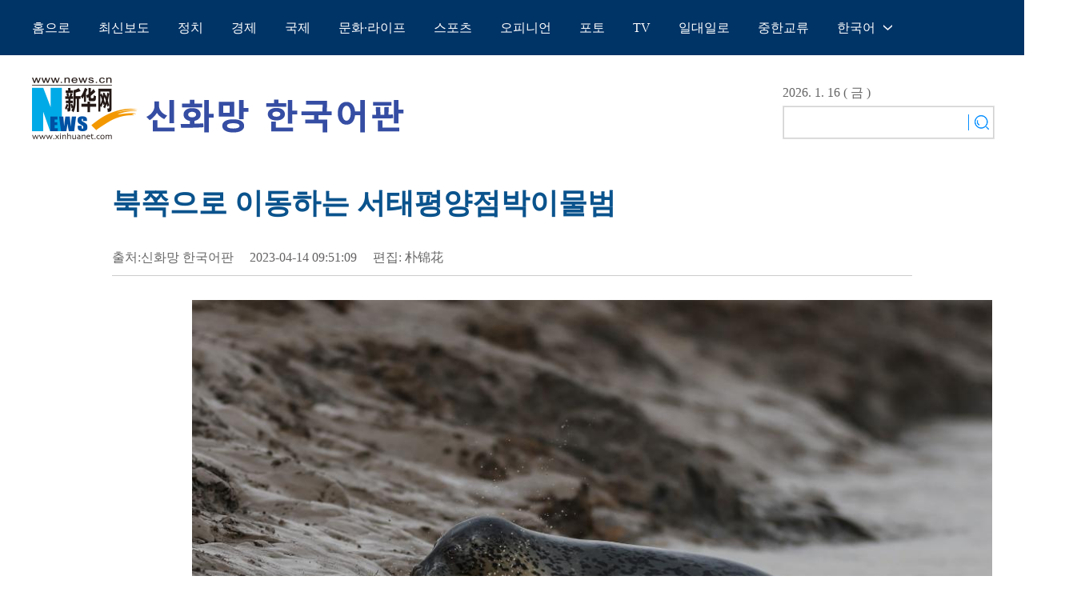

--- FILE ---
content_type: text/html; charset=utf-8
request_url: https://kr.xinhuanet.com/20230414/340fe209fa1142ce86be4a8d9d2b2e57/c.html
body_size: 4301
content:
<!DOCTYPE html><html lang="en"><head><meta name="templateId" content="37818bbaf88543f99076c91fef522e81"> <meta charset="utf-8"> <meta name="source" content="新华社"> <meta http-equiv="X-UA-Compatible" content="IE=edge"> <meta content="width=device-width, initial-scale=1.0, minimum-scale=1.0, maximum-scale=1.0,user-scalable=no" name="viewport"> <meta name="renderer" content="webkit"> <meta content="telephone=no" name="format-detection"> <meta content="email=no" name="format-detection"> <meta name="msapplication-tap-highlight" content="no"> <div data="datasource:20230414340fe209fa1142ce86be4a8d9d2b2e57" datatype="content"><meta name="keywords" content="환경,서태평양점박이물범,진판시"></div> <div><meta name="description" content="북쪽으로 이동하는 서태평양점박이물범-"></div> <div><meta property="og:url"></div> <div><meta property="og:title" content="북쪽으로 이동하는 서태평양점박이물범"></div> <div><meta property="og:description" content=""></div> <title>
            북쪽으로 이동하는 서태평양점박이물범-Xinhua
        </title> <meta content="article" property="og:type"> <link rel="stylesheet" href="https://imgs.news.cn/global/public/css/reset_nofont.css"> <link rel="stylesheet" href="https://imgs.news.cn/global/lib/swiper/swiper3.4.2/swiper.min.css"> <link rel="stylesheet" href="https://kr.news.cn/detail2022/css/xl_kr.css"> <link rel="stylesheet" href="https://imgs.news.cn/detail/css/cb_videoPlayer.css"> <script src="https://imgs.news.cn/global/lib/jq/jquery1.12.4/jquery1.12.4.min.js"></script> <script src="https://res.wx.qq.com/open/js/jweixin-1.6.0.js"></script> <script src="https://lib.news.cn/common/shareHttps.js"></script> <style>
        .con_bottom {
            width: 1200px;
            margin: 0 auto;
            margin-top: 40px;
        }

        .picNews {
            margin-bottom: 20px;
            background: #eef7ff;
            height: 200px;
            overflow: hidden;
            width: 224px;
            float: left;
            margin-right: 15px
        }

        .picNews .picImg a {
            display: block;
            line-height: 0
        }

        .picNews .picImg img {
            width: 224px;
            height: 120px;
        }

        .picNews .picTit {
            color: #333;
            height: auto;
            line-height: 24px;
            overflow: hidden;
            z-index: 11;
            font-size: 16px;
            padding: 5px 10px;
            height: 45px;
            overflow: hidden;
        }

        .picNews .picTit a {
            color: #333;
        }

        @media screen and (max-width: 1400px) {
            .nav_time {
                display: none;
            }

            .sreach {
                display: none;
            }

            .conRight {
                display: none;
            }

            .nav_box {
                width: 1000px;
            }

            .conBox {
                width: 1000px;
            }

            .ys01 {
                width: 1000px;
            }

            .content {
                width: 1000px;
            }

            .conLeft {
                width: 1000px;
            }

            .content p {
                width: 1000px;
            }

            .foot .foot-cont .part-copyright {
                width: 1000px;
            }

            .con_logo {
                width: 1000px;
            }
        }

        @media screen and (max-width: 767px) {
            .nav_time {
                display: none;
            }

            .sreach {
                display: none;
            }

            .conRight {
                display: none;
            }

            .nav_box {
                width: 100%;
            }

            .conBox {
                width: 96%;
                margin: 0 auto;
            }

            .ys01 {
                width: 100%;
            }

            .content {
                width: 100%;
            }

            .conLeft {
                width: 100%;
            }

            .content p {
                width: 100%;
            }

            .foot .foot-cont .part-copyright {
                width: 100%;
            }

            .con_logo {
                width: 100%;
            }
        }
    </style><meta name="pagetype" content="1"><meta name="filetype" content="0"><meta name="publishedtype" content="1"><meta name="author" content=""><meta name="catalogs" content="01002007135"><meta name="subject" content=""><meta name="contentid" content="20230414340fe209fa1142ce86be4a8d9d2b2e57"><meta name="publishdate" content="2023-04-14"><meta name="source" content="ycsys"><script src="//imgs.news.cn/webdig/xinhua_webdig.js" language="javascript" type="text/javascript" async></script></head> <body><div class="domPc"><script src="https://kr.news.cn/index2022/js/top_kr.js"></script></div> <div class="domMob"><script src="https://kr.news.cn/index2022/js/top_m_kr.js"></script></div> <div class="conBox"><div class="conTop" data="datasource:20230414340fe209fa1142ce86be4a8d9d2b2e57" datatype="content"><h1>북쪽으로 이동하는 서태평양점박이물범</h1> <div class="infoBox clearfix"><div class="info"><p class="source">출처:신화망 한국어판</p> <p class="time">2023-04-14 09:51:09</p> <p class="editor">편집: 朴锦花</p></div> <div id="partShare" class="share bshare-custom icon-medium"></div></div></div> <div class="conLeft"><div id="detail" class="content" data="datasource:20230414340fe209fa1142ce86be4a8d9d2b2e57" datatype="content"><div id="detailContent"><p><img style="display: block; margin-left: auto; margin-right: auto;" src="20230414340fe209fa1142ce86be4a8d9d2b2e57_202304146a0dc51426ce4bfd822689d1d8f17e28.jpg" data-material-id="2023041404196245" data-name="202304146a0dc51426ce4bfd822689d1d8f17e28.jpg"></p>
<p>[신화망 판진 4월14일] 13일 랴오닝(遼寧)성 판진(盤錦)시 싼다오거우(三道溝) 해역에서 활동하고 있는 서태평양점박이물범.</p>
<p>연일 기온이 상승하면서 판진시 싼다오거우 해역에서 서식하는 서태평양점박이물범이 하나둘 북쪽으로 이동하고 있다. 판진시가 최근 수년간 습지 보호 및 어망 관리에 힘쓴 덕분에 현지에서 발견되는 점박이물범 개체수가 점점 늘고 있다. 2023.4.13</p>
<p><img style="display: block; margin-left: auto; margin-right: auto;" src="20230414340fe209fa1142ce86be4a8d9d2b2e57_2023041452063899df854341a3e88805f35a1ecd.jpg" data-material-id="2023041400882507" data-name="2023041452063899df854341a3e88805f35a1ecd.jpg"></p>
<p>연일 기온이 상승하면서 랴오닝(遼寧)성 판진(盤錦)시 싼다오거우(三道溝) 해역에서 서식하는 서태평양점박이물범이 하나둘 북쪽으로 이동하고 있다. 판진시가 최근 수년간 습지 보호 및 어망 관리에 힘쓴 덕분에 현지에서 발견되는 점박이물범 개체수가 점점 늘고 있다.</p>
<p>13일 판진시 싼다오거우 해역의 모래 위에서 휴식을 취하고 있는 서태평양점박이물범. 2023.4.13</p>
<p>원문 출처:신화통신 한국어 뉴스 서비스&nbsp;</p></div></div></div> <div class="clearfix"></div> <div class="jiuwrong domPC"><div class="jc-img"><img src="https://kr.news.cn/index2022/images/jc-logo.png" width="116" height="25"></div> <div class="jwron-text"><div class="jc-close"><img src="https://kr.news.cn/index2022/images/jc-close.png" width="10" height="10"></div> <div class="jc-txt"><p>기사 오류를 발견시 하기 연락처로 의견을 보내주시면 감사하겠습니다.</p> <p>전화：0086-10-8805-0795</p> <p>이메일：<a href="mailto:xinhuakorea@126.com">xinhuakorea@126.com</a></p></div></div></div> <div class="con_bottom domPc"><div class="lmt"><a href="/photos/index.htm" target="_blank"><img src="https://kr.news.cn/index2022/images/title_kr09.png"></a></div> <div class="picNews" data="datasource:3fa57751b3b84e759faa4b8990361283" datatype="ds" datalength="10" preview="ds_"><div class="picImg"><a href="../6f0f9aaca14b4211923fe297ffcbd64e/c.html" target="_blank"><img src="../6f0f9aaca14b4211923fe297ffcbd64e/202304146f0f9aaca14b4211923fe297ffcbd64e_20230414c4e9f3eeb90e431d987710d96e925290.jpg"></a></div> <div class="picTit"><a href="../6f0f9aaca14b4211923fe297ffcbd64e/c.html" target="_blank">中국제소비재박람회에 전시된 '스마트 인공팔'</a></div></div><div class="picNews"><div class="picImg"><a href="c.html" target="_blank"><img src="20230414340fe209fa1142ce86be4a8d9d2b2e57_20230414c962df028f5e4217b193ac38b9ee45b7.jpg"></a></div> <div class="picTit"><a href="c.html" target="_blank">북쪽으로 이동하는 서태평양점박이물범</a></div></div><div class="picNews"><div class="picImg"><a href="../6105635fecc94ec082e71886572619b7/c.html" target="_blank"><img src="../6105635fecc94ec082e71886572619b7/202304146105635fecc94ec082e71886572619b7_20230414caeeac4f4509470f806e1027aa3bf839.jpg"></a></div> <div class="picTit"><a href="../6105635fecc94ec082e71886572619b7/c.html" target="_blank">팽이버섯 생장 상황 살피는 업체 직원</a></div></div><div class="picNews"><div class="picImg"><a href="../fa956781a18a46daa9cbdff528fd9589/c.html" target="_blank"><img src="../fa956781a18a46daa9cbdff528fd9589/20230414fa956781a18a46daa9cbdff528fd9589_2023041433baa0d8027e41c29eb1f12ea549bf70.jpg"></a></div> <div class="picTit"><a href="../fa956781a18a46daa9cbdff528fd9589/c.html" target="_blank">中 우하이, 태양광 패널 둘러보는 직원</a></div></div><div class="picNews"><div class="picImg"><a href="../5068d8500e1e42518e32f72de653723b/c.html" target="_blank"><img src="../5068d8500e1e42518e32f72de653723b/202304145068d8500e1e42518e32f72de653723b_2023041460fce46512d3493593b6510f8f232e7e.jpg"></a></div> <div class="picTit"><a href="../5068d8500e1e42518e32f72de653723b/c.html" target="_blank">쿤밍-비엔티안 국제여객 열차, 13일 첫 운행 개시</a></div></div><div class="picNews"><div class="picImg"><a href="../5056b55ab8be43be8c430e7b75de9302/c.html" target="_blank"><img src="../5056b55ab8be43be8c430e7b75de9302/202304145056b55ab8be43be8c430e7b75de9302_202304147f8c392af7a54866a5fd2612432e20fb.jpg"></a></div> <div class="picTit"><a href="../5056b55ab8be43be8c430e7b75de9302/c.html" target="_blank">中 여러 도시, 다자녀 출산 장려에 팔 걷어</a></div></div><div class="picNews"><div class="picImg"><a href="../dbf78559b01d4e52bb773cefa1aa3577/c.html" target="_blank"><img src="../dbf78559b01d4e52bb773cefa1aa3577/20230414dbf78559b01d4e52bb773cefa1aa3577_20230414e233e1d5c3804b568258d1f5117775c0.jpg"></a></div> <div class="picTit"><a href="../dbf78559b01d4e52bb773cefa1aa3577/c.html" target="_blank">학교에서 배우는 전통북놀이</a></div></div><div class="picNews"><div class="picImg"><a href="../9e1816bd3716433babe7555a2dd9f84b/c.html" target="_blank"><img src="../9e1816bd3716433babe7555a2dd9f84b/202304149e1816bd3716433babe7555a2dd9f84b_20230414eb40179725ed46d688cece067443f06c.jpg"></a></div> <div class="picTit"><a href="../9e1816bd3716433babe7555a2dd9f84b/c.html" target="_blank">中 스자좡, QR 코드 하나로 매장 정보 한눈에 스캔 OK!</a></div></div><div class="picNews"><div class="picImg"><a href="../6a225cd437924d0a88a16a7fcc735c80/c.html" target="_blank"><img src="../6a225cd437924d0a88a16a7fcc735c80/202304146a225cd437924d0a88a16a7fcc735c80_202304144527dea6d67f4749897551fe8789d5e7.jpg"></a></div> <div class="picTit"><a href="../6a225cd437924d0a88a16a7fcc735c80/c.html" target="_blank">中 하이난 자유무역항 건설 지난 5년 톺아보기</a></div></div><div class="picNews"><div class="picImg"><a href="../../20230413/c96f1cc811084902ae553b387dabdbf9/c.html" target="_blank"><img src="../../20230413/c96f1cc811084902ae553b387dabdbf9/20230413c96f1cc811084902ae553b387dabdbf9_202304131ffb4771262149b6a8fb8322567c25c6.jpg"></a></div> <div class="picTit"><a href="../../20230413/c96f1cc811084902ae553b387dabdbf9/c.html" target="_blank">'제3회 중국국제소비재박람회' 참가한 한국 기업 부스</a></div></div></div></div> <div class="clearfix"></div> <div id="backTopBtn" class="backtotop"></div> <script src="https://kr.news.cn/index2022/js/footer_kr.js"></script> <div data="datasource:20230414340fe209fa1142ce86be4a8d9d2b2e57" datatype="content"><div id="wxpic" style="display:none;"><img src=""></div> <div id="wxtitle" style="display:none;">
                북쪽으로 이동하는 서태평양점박이물범
            </div></div> <script>
        //微信分享图功能
        var wxfxPic = $.trim($("#wxpic").find("img").attr("src"));
        var wxfxTit = $.trim($("#wxtitle").html());
        var detaiWxPic = $("#wxsharepic").attr("src");
        if (wxfxPic == "") {
            wxfxPic = 'https://lib.news.cn/common/sharelogo.jpg';
        } else {
            wxfxPic = window.location.href.replace("c.html", wxfxPic)
        }
        // console.log("wxfxPic",wxfxPic);

        wxConfig({
            title: wxfxTit,
            desc: '',
            link: window.location.href,
            imgUrl: wxfxPic
        });
    </script> <script src="https://kr.news.cn/detail2022/js/detail_kr.js"></script> <script src="https://imgs.news.cn/2021detail/js/cb-video.js"></script> <script src="https://imgs.news.cn/detail/js/pager.js"></script> <script>
        $(document).ready(function () {

            $(".jc-img").click(function () {
                $(".jwron-text").show();
            });
            $(".jc-close").click(function () {
                $(".jwron-text").hide();
            })

            var isMobile = (/iPad|iPhone|Android|Windows Phone|Nokia/).test(navigator.userAgent);	  //当前访问设备为移动端
            var isLow750 = document.querySelector("body").clientWidth <= 750;//判断是否屏幕尺寸小于750，针对pc，小于750展示手机版页面
            if (isMobile || isLow750) {
                $(".col_right2 .pageVideo").attr("src", "").html("")
            } else {
                $(".domMobile .pageVideo").attr("src", "").html("")
            }
        })
    </script> <script>
        parsePagingFun({
            preText: '이전',
            nextText: '다음',
            id: 'detailContent',
            num: 8
        })
    </script></body></html>

--- FILE ---
content_type: text/css
request_url: https://kr.news.cn/detail2022/css/xl_kr.css
body_size: 3496
content:
@charset "utf-8";

/* CSS Document */
body {
    font-family: gulim !important;
}

.domPC {
    display: block;
}

.domMobile {
    display: none;
}

.domMob {
    display: none;
}

.domPc {
    display: block;
}

.fl {
    float: left;
}

.fr {
    float: right;
}

.hide {
    display: none;
}

.dask {
    position: relative;
}

.dask .picleft {
    position: absolute;
    left: -85px;
    top: 40%;
    width: 85px;
    height: 85px;
    background: url(https://imgs.news.cn/xilan/img0618/picArrow.png) -85px 0 no-repeat;
    display: none !important;
}

.dask .picright {
    position: absolute;
    right: -85px;
    top: 40%;
    width: 85px;
    height: 85px;
    background: url(https://imgs.news.cn/xilan/img0618/picArrow.png) 0 0 no-repeat;
    display: none !important;
}

.nav {
    width: 100%;
    height: 55px;
    background: #3d77cd;
    position: fixed;
    top: 0;
    z-index: 60;
}

.nav_box {
    width: 1400px;
    margin: 0 auto;
    position: relative;
    /* overflow: hidden; */
}

#nav {
    /* width: 1200px; */
    height: 55px;
    float: left;
}

#nav .on {
    background: #1755b0;
}

#nav .red {
    color: #ff4040;
}

#nav li {
    float: left;
    display: block;
    background: none;
    position: relative;
    z-index: 20;
    /* margin-right: 16px; */
}

#nav li.bor {
    position: relative;
    /* padding: 0 10px; */
}

#nav li span.jt {
    width: 11px;
    height: 7px;
    float: right;
    margin-top: 26px;
    margin-left: 5px;
}

#nav li a {
    display: block;
    padding: 0;
    line-height: 55px;
    text-decoration: none;
    color: #fff;
    zoom: 1;
    padding: 0px 12px 0 12px;
    font-size: 16px;
}

#nav li a:hover,
#nav li a.hov {
    background-color: #1755b0;
    color: #fff;
}

#nav ul {
    position: absolute;
    left: -15px;
    display: none;
    margin: 0;
    padding: 0;
    list-style: none;
}

#nav ul li {
    width: 150px;
    float: left;
    border-top: 1px solid #eee;
    text-align: left;
    background: #c4d5e8;
}

#nav ul a {
    display: block;
    /* height: 20px; */
    line-height: 20px;
    padding: 8px 5px;
    color: #666;
    font-weight: normal;
}

#nav ul a:hover {
    background: #eee;
    text-decoration: none;
    color: #000;
}

.nav_name {
    position: absolute;
    width: 100%;
    text-align: center;
    font-size: 22px;
    color: #fff;
    line-height: 55px;
}

#Date {
    font-size: 14px;
    color: #fff;
    line-height: 55px;
}

.sreach_v1 {
    width: 150px;
    height: 20px;
    border: 1px solid #d3d3d3;
    border-right: none;
}

.username {
    width: 150px;
    height: 20px;
    border: none;
    outline: none;
    padding-left: 5px;
    /* border: 0; */
}

input::-webkit-input-placeholder {
    color: #ccc;
}

input::-moz-input-placeholder {
    color: #ccc;
}

input::-ms-input-placeholder {
    color: #ccc;
}

.sreach_v2 {
    width: 30px;
    height: 20px;
    border: 1px solid #d3d3d3;
    border-left: none;
    padding: 5px 5px 0px 0px;
}

.slect_box {
    float: right;

}

.slect {
    border: none;
    outline: none;
    width: 80px;
    font-weight: bold;
    cursor: pointer;
}

.sreach {
    margin-top: 14px;
    float: right;
    position: relative;
    margin-right: 20px;
    border: none !important
}

.nav_time {
    float: right;

}

.conBox {
    width: 1200px;
    margin: 0 auto;

}

.conTop {
    margin-bottom: 30px;
}

.conTop h1 {
    margin: 30px 0;
    font-size: 36px;
    text-align: left;
    line-height: 50px;
    font-family: Gulim;
}

.conTop h1 {
    color: #0a538d;
}

.infoBox {
    border-bottom: 1px solid #ccc;

    padding-bottom: 10px;
}

.info {
    line-height: 1.6em;
}

.info .source {
    font-size: 16px;
    float: left;
    color: #666
}

.info .editor {
    font-size: 16px;
    float: left;
    margin-left: 20px;
    color: #666
}

.info .time {
    font-size: 16px;
    color: #656363;
    float: left;
    margin-left: 20px;
    margin-top: 0px
}

.share {
    float: right;
}

.bshare-weixin {
    position: relative;
}

.bshare-weixin:hover .fxd-wx-ewm {
    display: block;
}

.fxd-wx-ewm {
    display: none;
    position: absolute;
    left: -70px;
    top: 37px;
    z-index: 10;
}

.fxd-wx-ewm img {
    width: 150px;
    height: 150px;
}

.share .bshare-facebook {
    display: inline-block;
    width: 32px !important;
    height: 32px !important;
    padding: 0 !important;
    background: url("https://english.news.cn/2021newxl/images/20210928_shareFB_v1.png") 0 0 no-repeat !important;
}

.share .bshare-twitter {
    display: inline-block;
    width: 32px !important;
    height: 32px !important;
    padding: 0 !important;
    background: url("https://english.news.cn/2021newxl/images/20210928_shareTW_v1.png") 0 0 no-repeat !important;
}

.share .bshare-weixin {
    display: inline-block;
    width: 32px !important;
    height: 32px !important;
    padding: 0 !important;
    background: url("https://english.news.cn/2021newxl/images/20210928_shareWC_v1.png") 0 0 no-repeat !important;
}

.share .bshare-sinaminiblog {
    display: inline-block;
    width: 32px !important;
    height: 32px !important;
    padding: 0 !important;
    background: url("https://english.news.cn/2021newxl/images/20210928_shareWB_v1.png") 0 0 no-repeat !important;
}

.conLeft {
    width: 1200px;
    float: left;
}

.conRight {
    width: 350px;
    float: right;
}

.content {

    padding-bottom: 20px;
}

/* .content > div {
    font-size: 22px;
    line-height: 32px;
    padding: 0 0 30px 0;
} */

.content p {

    line-height: 34px;
    color: #404040;
    padding: 0 0 20px 0;
    font-weight: normal;
    width: 1200px;
    margin: 0 auto;
    font-size: 16px;
}

.content img {
    max-width: 1000px;
    height: auto !important;
    margin: 0 auto;
    display: block;
}

.content .image img {
    margin-bottom: 15px;
}

.content .image span {
    margin-bottom: 15px;
    font-size: 18px !important;
    line-height: 34px !important;
}

.lmt {
    font-size: 18px;
    margin-bottom: 20px;
}

.lmt h3 {
    border-top: 3px solid #000;
    display: inline-block;
    padding-top: 5px;
    font-size: 18px;

}

.like {
    margin-top: 20px;
    font-size: 18px;

}

.pic2 {
    overflow: hidden;
}

.pic2 li {
    width: 480px;
    float: left;
}

.pic2 li+li {
    float: right;
}

.pic2 li img {
    width: 480px;
    height: 270px;
}

.pic2 li h3 {
    font-size: 28px;
    line-height: 32px;
    margin-top: 20px;
}

.pic1 {
    overflow: hidden;
    margin-top: 30px;
}

.pic1 li img {
    width: 1000px;
    height: 563px;
}

.pic1 li h3 {
    font-size: 32px;
    line-height: 40px;
    margin-top: 20px;
}

.pic3 {
    overflow: hidden;
    margin-top: 30px;
}

.pic3 li {
    float: left;
    width: 310px;
}

.pic3 li+li {
    margin-left: 35px;
}

.pic3 li img {
    width: 310px;
    height: 174px;
}

.rightShare {
    overflow: hidden;
}

.rightShare li {
    float: left;
}

.rightShare li+li {
    padding-left: 15px;
}

.Gloaba {
    width: 350px;
    overflow: hidden;
    margin-top: 40px;
    position: relative;
    z-index: 5;
    background: #fff;
}

.Gloaba li+li {
    margin-top: 20px;
}

.Gloaba li img {
    width: 350px;
    height: auto;
}

.Gloaba li h3 {
    font-size: 24px;
    line-height: 32px;
    margin-top: 10px;
    font-weight: normal;
}

.Trending {
    width: 350px;
    overflow: hidden;
    margin-top: 40px;
    position: relative;
    background: #fff;
    z-index: 9;
}

.Trending li {
    font-size: 24px;
    line-height: 34px;
}

.Trending li h3 {
    font-size: 24px;

}

.con_box {
    width: 1000px;
    height: auto;
    overflow: hidden;
    margin: 0 auto;
}

.ys01 {
    width: 1200px;
}

.explore_box {
    width: 100%;
    height: 450px;
    background: #3e3e3e;
    margin-top: 45px;
    margin-bottom: 25px;
    overflow: hidden;
}

.exp_tit {
    width: 180px;
    height: 24px;
    font-size: 24px;
    color: #fff;
    line-height: 24px;
    padding-top: 146px;
}

.exp_con {
    list-style: none;
    width: 900px;
    height: auto;
    margin-top: 45px;
}

.exp_con li {
    float: left;
    width: 140px;
    height: auto;
    overflow: hidden;
}

.exp_con li+li {
    margin-left: 50px;
}

.exp_con_tit1 {
    width: 81px;
    text-align: center;
    font-size: 24px;
    color: #fff;
    border: 1px solid #e5e5e5;
    padding: 5px;
    -moz-border-radius: 15px;
    -webkit-border-radius: 15px;
    border-radius: 15px;
}

.exp_con_tit2 {
    width: 100px;
    text-align: center;
    font-size: 24px;
    color: #fff;
    border: 1px solid #e5e5e5;
    padding: 5px;
    -moz-border-radius: 15px;
    -webkit-border-radius: 15px;
    border-radius: 15px;
}

.exp_con_tit3 {
    width: 70px;
    text-align: center;
    font-size: 24px;
    color: #fff;
    border: 1px solid #e5e5e5;
    padding: 5px;
    -moz-border-radius: 15px;
    -webkit-border-radius: 15px;
    border-radius: 15px;
}

.list14 {
    list-style: inherit;
    width: 100%;
    height: auto;
    overflow: hidden;
    padding-top: 25px;
}

.list14 li {
    height: 24px;
    font-size: 14px;
    color: #fff;
    line-height: 24px;
}

.list14 li a {
    color: #fff;
}

.list14 li+li {
    margin-left: 0;
    margin-top: 5px;
}

.topVideo {
    position: relative;
}

.topVideo-fixed {
    position: fixed;
    bottom: 50%;
    right: 50%;
    width: 320px !important;
    height: 200px !important;
    /* height: 201px; */
    margin-right: -510px !important;
    z-index: 99;
    background: #333333;
    padding: 5px;
    margin-bottom: -406px;
}

.topVideo-fixed iframe {
    width: 320px !important;
    height: 200px !important;
    margin: 0px !important;
    z-index: 9;
    position: absolute;
}

.topVideo-tit {
    display: none;
}

.topVideo-fixed .topVideo-tit {
    width: 312px;
    height: 32px;
    padding-left: 18px;
    background: #333;
    cursor: pointer;
    display: block;
    line-height: 34px;
    color: #fff;
    font-size: 14px;
    position: absolute;
    left: 0;
    top: 0px;
    z-index: 8;
}

.topVideo-tit-cont {
    display: inline-block;
    float: left;
    width: 220px;
    height: 32px;
    white-space: nowrap;
    overflow: hidden;
    text-overflow: ellipsis;
}

.topVideo-closeBtn {
    display: inline-block;
    float: right;
    padding-right: 11px;
    cursor: pointer;
    color: #b2b2b2;
}

#div_currpage {
    margin-top: 20px;
}

#div_currpage span {
    display: inline-block;
    width: 26px;
    height: 26px;
    font-size: 12px;
    font-weight: 600;
    color: #FFF;
    text-align: center;
    line-height: 26px;
    background-color: #348CEC;
}

#div_currpage a {
    display: inline-block;
    padding: 0 10px;
    height: 26px;
    font-size: 12px;
    color: #818181;
    text-align: center;
    line-height: 26px;
    background-color: #F1F3F5;
    transition: all .4s;
    -moz-transition: all .4s;
    ;
    /* Firefox 4 */
    -webkit-transition: all .4s;
    /* Safari Ã¥â€™Å’ Chrome */
    -o-transition: all .4s;
    ;
    /* Opera */
}

#div_currpage a:hover {
    color: #FFF;
    background-color: #348CEC;
}

.fixVideo {
    position: fixed;
    top: 30px;
}

.backtotop {
    position: absolute;
    position: fixed;
    right: 20px;
    bottom: 60px;
    z-index: 10;
    width: 50px;
    height: 40px;
    border: 1px solid #c5c5c5;
    -webkit-border-radius: 3px;
    -moz-border-radius: 3px;
    border-radius: 3px;
    background-color: #f6f6f6;
    overflow: hidden;
    cursor: pointer;
    display: none;
}

.backtotop:after {
    content: "";
    display: block;
    width: 0;
    margin: 8px auto 0;
    border-left: 6px solid #f6f6f6;
    border-right: 6px solid #f6f6f6;
    border-top: 8px solid #f6f6f6;
    border-bottom: 8px solid #007bff;
}

.live-iframe {
    margin: 0 auto;
    width: 900px;
    height: 600px;
    margin-bottom: 25px;
}

/* 纠错 */
.jiuwrong {
    margin: 10px 15px 0 0;
}

.left-s {
    float: left;
}

.small_area2 {
    overflow: inherit;
}

.jiuwrong {
    float: right;
    width: 116px;
    height: 25px;
    position: relative;
    margin-bottom: 103px;
}

.jwron-text {
    width: 380px;
    height: 101px;
    position: absolute;
    top: 27px;
    left: -260px;
    display: none;
    background: url(https://kr.news.cn/index2022/images/fc-text.png) no-repeat;
}

.jc-img {
    cursor: pointer;
}

.jc-close {
    float: right;
    width: 10px;
    height: 10px;
    cursor: pointer;
    margin: 10px;
}

.jc-txt {
    margin-top: 10px;
}

.jc-txt p {
    text-align: left;
    font-size: 16px;
    color: #333;
    padding: 0 10px 0 16px;
    line-height: 22px;
    font-family: Dotum;
}

.jc-txt p a {
    color: #cc0000;
    font-family: Dotum;
}

.foot .foot-cont .part-copyright {
    width: 1200px;
    margin: 0 auto;
}

@media screen and (max-width: 1400px) {
    .nav_time {
        display: none;
    }

    .sreach {
        display: none;
    }

    .conRight {
        display: none;
    }

    .nav_box {
        width: 1000px;
    }

    .conBox {
        width: 1000px;
    }

    .ys01 {
        width: 1120px;
    }

    .conLeft {
        width: 1000px;
    }

    .content p {
        width: 1000px;
    }

    .foot .foot-cont .part-copyright {
        width: 1000px;
    }

    .con_logo {
        width: 1000px;
    }
}

@media screen and (max-width: 767px) {
    .domMob {
        display: block;
    }

    .domPc {
        display: none;
    }

    .content {
        width: 100% !important;
    }

    .domPC {
        display: none;
    }

    .domMobile {
        display: block;
    }

    /* 顶部导航 */
    .topbox {
        padding: 0.5rem;
    }

    .topbox .eg-logo {
        width: 60%;
        height: auto;
    }

    .topbox .eg-logo img {
        width: 100%;
        height: auto;
    }

    .topbox .pc-logo {
        width: 15%;
        height: auto;
        margin-left: 8%;
    }

    .topbox .pc-logo img {
        width: 65%;
        height: auto;
        margin-top: 0.65rem;
    }

    .topbox .menu-logo {
        width: 15%;
        height: auto;
    }

    .topbox .menu-logo img {
        width: 65%;
        height: auto;
        margin-top: 0.65rem;
    }

    .topbox .menu-close {
        width: 15%;
        height: auto;
    }

    .topbox .menu-close img {
        width: 40%;
        height: auto;
        margin-top: 0.65rem;
    }

    .content {
        width: 100%;
        height: auto;
        position: relative;
    }

    .content p {
        width: 100%;
    }

    .menubox {
        width: 100%;
        height: auto;
        position: absolute;
        left: 0;
        top: 8%;
        z-index: 50;
        background: #fff;
    }

    .list01 {
        width: 45%;
        height: auto;
        margin: 0.75rem 0 0.75rem 0;
    }

    .list01 li {
        font-size: 1.2rem;
        color: #00b7ee;
        margin-bottom: 0.25rem;
    }

    .list01 li a {
        color: #00b7ee;
    }

    .conBox {
        width: 96%;
        margin: 0 auto;
    }

    .conTop h1 {
        font-size: 32px;
        line-height: 40px;
        margin: 20px 0 20px 0;
    }

    .info .source {
        font-size: 14px;
        margin-left: 0px;
    }

    .info .editor {
        font-size: 14px;
        margin-left: 10px;
    }

    .info .time {
        font-size: 12px;
        margin-left: 10px;
        /* line-height: 20px; */
    }

    .share {
        float: left;
        margin-top: 10px;
        clear: both;
    }

    .share .bshare-weixin {
        display: none !important;
    }


    .conLeft {
        width: 100%;
        float: none;
    }

    .content p {
        width: 100%;
        font-size: 20px;
        padding: 0 0 20px 0;
    }

    .content img {
        width: 100% !important;
        height: auto !important;
    }

    .pic2 li {
        width: 100%;
        float: none;
    }

    .pic2 li {
        margin-top: 20px;
    }

    .pic2 li img {
        width: 100%;
        height: auto;
    }

    .pic2 li h3 {
        font-size: 18px;
        margin-top: 10px;
    }

    .pic1 li img {
        width: 100%;
        height: auto;
    }

    .pic1 li h3 {
        font-size: 18px;
        margin-top: 10px;
    }

    .pic3 li {
        width: 100%;
        float: none;
    }

    .pic3 li img {
        width: 100%;
        height: auto;
    }

    .pic3 li+li {
        margin-top: 20px;
        margin-left: 0;
    }

    .pic3 li h3 {
        line-height: 32px;
        font-size: 18px;
        margin-top: 10px;
    }

    .footer {
        text-align: center !important;
        height: auto;
        width: 100%;
        border-top: 3px solid #e4e4e4;
        margin-top: 1.5rem;
    }

    .footer-box {
        width: 100%;
        height: auto;
        margin: 0 auto;
        line-height: 24px;
        padding-top: 10px;
        background: #fff;
        color: #404040;
        padding-bottom: 10px;
    }

    .backtotop {
        right: 10px;
        bottom: 20px;
        width: 40px;
        height: 30px;
    }

    .backtotop:after {
        border-left: 6px solid #f6f6f6;
        border-right: 6px solid #f6f6f6;
        border-top: 3px solid #f6f6f6;
        border-bottom: 8px solid #007bff;
    }

    .live-video {
        width: 100%;
        height: auto;
        margin-bottom: 25px;
        background: #000;
    }
}

.conLeft {
    float: none;
    margin: 0 auto;
}

.talk {
    height: 60px;
    padding-left: 265px;
    background: url(https://english.news.cn/2021newxl/images/talkto.jpg) 0 0 no-repeat;
}

.talk li {
    float: left;
}

.talk li+li {
    padding-left: 15px;
}

@media screen and (max-width: 767px) {
    .talk {
        height: auto;
        overflow: hidden;
        padding-left: 0;
        padding-top: 70px;
        background: url(https://english.news.cn/2021newxl/images/talkto.jpg) 0 0 no-repeat;
    }

    .talk ul {}

    .talk li {
        float: left;
    }

    .talk li+li {
        padding-left: 15px;
    }

    .content {
        border: 0;
    }

}

--- FILE ---
content_type: text/plain;charset=UTF-8
request_url: https://api.home.news.cn/wx/jsapi.do?callback=jQuery112406618124788045414_1768548602803&mpId=390&url=https%3A%2F%2Fkr.xinhuanet.com%2F20230414%2F340fe209fa1142ce86be4a8d9d2b2e57%2Fc.html&_=1768548602804
body_size: 329
content:
jQuery112406618124788045414_1768548602803({"code":200,"description":"操作成功","content":{"signature":"b67b0554ceb70b874f501f1e438c71458253e0b6","appId":"wxbb5196cf19a1a1af","nonceStr":"e577cf14e50f47d2a0ed70b2c52c9dfa","url":"https://krxinhuanetcom/20230414/340fe209fa1142ce86be4a8d9d2b2e57/chtml","timestamp":1768548605}});

--- FILE ---
content_type: application/javascript; charset=utf-8
request_url: https://kr.news.cn/index/newpage/js/date.js
body_size: 384
content:
var time = new Date();



var week;
if(time.getDay()==0) week="일";
if(time.getDay()==1) week="월"; 
if(time.getDay()==2) week="화"; 
if(time.getDay()==3) week="수"; 
if(time.getDay()==4) week="목"; 
if(time.getDay()==5) week="금"; 
if(time.getDay()==6) week="토"; 


var mont;

if(time.getMonth()==0) mont="1"; 
if(time.getMonth()==1) mont="2"; 
if(time.getMonth()==2) mont="3"; 
if(time.getMonth()==3) mont="4"; 
if(time.getMonth()==4) mont="5"; 
if(time.getMonth()==5) mont="6"; 
if(time.getMonth()==6) mont="7";
if(time.getMonth()==7) mont="8";
if(time.getMonth()==8) mont="9";
if(time.getMonth()==9) mont="10";
if(time.getMonth()==10) mont="11";
if(time.getMonth()==11) mont="12";

//document.write("<div class='date'>"+(time.getDate()+'. ')+(mont+" ")+ time.getFullYear()+'. ' + "</div>");
//document.write("<div class='date'>"+(time.getFullYear()+'. ' + (mont+". ") + time.getDate()+(week))+"</div>");
document.write("<div class='date'>"+(time.getFullYear()+'. '+(mont+". ")+time.getDate()+' '+("( "+week+" )"))+"</div>");

--- FILE ---
content_type: application/javascript; charset=utf-8
request_url: https://kr.news.cn/index2022/js/top_m_kr.js
body_size: 1674
content:
// JavaScript Document
document.writeln("<!doctype html>");
document.writeln("<html>");
document.writeln("<head>");
document.writeln("<meta charset=\'utf-8\'>");
document.writeln("<meta name=\'description\' content=\' \' />");
document.writeln("<meta name=\'viewport\' content=\'width=device-width, initial-scale=1.0, minimum-scale=1.0, maximum-scale=1.0\' />");
document.writeln("<meta content=\'telephone=no\' name=\'format-detection\' />");
document.writeln("<style>");
document.writeln("/*页头*/");
document.writeln(".headbox { clear: both; overflow: hidden; *zoom:1;background:#036;  border-bottom: 2px #fff solid; }");
document.writeln(".logoarea { clear: both; height: 65px; padding: 0 5px; overflow: hidden; *zoom:1; margin: 0 auto;position: relative; width: auto;  }");
document.writeln(".logoarea h2 { float: left; width: 70px; display: inline; padding-top: 12px; }");
document.writeln(".logoarea h2 a { display: inline-block; width: 68px; height: 38px;  overflow: hidden; background-size: 68px auto; }");
document.writeln(".headnav { display: inline; color: #fff; height: 65px; clear: both; padding: 4px 0; line-height: 24px; text-align: center; }");
document.writeln(".headnav1 { height: 54px;padding: 6px 0 0; line-height: 54px; text-align: center; float: left;  padding-left: 10px; font-size: 23px;  }");
document.writeln(".headnav1 a { width: 100%; display: inline-block; color: #fff; }");
document.writeln(".menu-logo { position: absolute; right: 7px; top: 25px; z-index: 200; }");
document.writeln(".menu-close { width: 11%; height: auto; position: absolute; right: -7px; top: 17px; }");
document.writeln(".hide { display: none; }");
document.writeln(".right { float: right; }");
document.writeln(".menubox { width: 100%; height: auto; position: absolute; left: 0; top: 4rem; z-index: 50; background: #f3f3f3; }");
document.writeln(".m-left { margin-left: 2%; }");
document.writeln(".list01 { width: 45%; height: auto; margin: 0.75rem 0 0.75rem 0; }");
document.writeln(".list01 li { font-size: 1.2rem; color: #00b7ee; margin-bottom: 0.25rem; padding: 0px 4%; }");
document.writeln(".left { float: left; }");
document.writeln(".menu-close img { width: 40%; height: auto; }");
document.writeln(".menu-logo img { width: 68%; height: auto; }");
document.writeln(".list01 li a { color: #2a3e7d; }");
document.writeln("");
document.writeln("</style>");
document.writeln("</head>");
document.writeln("");
document.writeln("<body>");
document.writeln("<div class=\'headbox\' id=\'touch_dh\'>");
document.writeln("<div class=\'logoarea\'>");
document.writeln("<div class=\'headnav\'>");
document.writeln("<div class=\'headnav1\'>");
document.writeln("<p>");
document.writeln("<a href=\'https://kr.news.cn\'>신화망 한국어판</a>");
document.writeln("</p>");
document.writeln("</div>");
document.writeln("</div>");
document.writeln("</div>");
document.writeln("<div class=\'menu-logo right\'><img src=\'https://imgs.news.cn/res/xhwimg/english/20170321/images/menu.png\' /></div>");
document.writeln("<div class=\'menu-close right hide\'><img src=\'https://imgs.news.cn/res/xhwimg/english/20170321/images/close.png\' /></div>");
document.writeln("</div>");
document.writeln("<div class=\'menubox hide\'>");
document.writeln("<ul class=\'list01 left m-left\'>");
document.writeln("<li>");
document.writeln("<a href=\'https://kr.news.cn/latestnews/index.htm\' target=\'_blank\'> 최신보도 </a>");
document.writeln("</li>");
document.writeln("<li>");
document.writeln("<a href=\'https://kr.news.cn/politics/index.htm\' target=\'_blank\'> 정치 </a>");
document.writeln("</li>");
document.writeln("<li>");
document.writeln("<a href=\'https://kr.news.cn/economic/index.htm\' target=\'_blank\'> 경제 </a>");
document.writeln("</li>");
document.writeln("<li>");
document.writeln("<a href=\'https://kr.news.cn/world/index.htm\' target=\'_blank\'> 국제 </a>");
document.writeln("</li>");
document.writeln("<li>");
document.writeln("<a href=\'https://kr.news.cn/culture-life/index.htm\' target=\'_blank\'> 문화·관광 </a>");
document.writeln("</li>");
document.writeln("<li>");
document.writeln("<a href=\'https://kr.news.cn/sports/index.htm\' target=\'_blank\'> 스포츠 </a>");
document.writeln("</li>");
document.writeln("<li>");
document.writeln("<a href=\'https://kr.news.cn/opion/index.htm\' target=\'_blank\'> 오피니언 </a>");
document.writeln("</li>");
document.writeln("<li>");
document.writeln("<a href=\'https://kr.news.cn/photos/index.htm\' target=\'_blank\'> 포토 </a>");
document.writeln("</li>");
document.writeln("<li>");
document.writeln("<a href=\'https://kr.news.cn/video/index.htm\' target=\'_blank\'> TV </a>");
document.writeln("</li>");
document.writeln("<li>");
document.writeln("<a href=\'https://kr.news.cn/specials/silkroad/index.htm\' target=\'_blank\'> 일대일로 </a>");
document.writeln("</li>");
document.writeln("<li>");
document.writeln("<a href=\'https://kr.news.cn/communication/index.htm\' target=\'_blank\'> 중한교류 </a>");
document.writeln("</li>");
document.writeln("</ul>");
document.writeln("<ul class=\'list01 right m-right\'>");
document.writeln("<li class=\'black\'>한국어</li>");
document.writeln("<li>");
document.writeln("<a href=\'http://news.cn/\'>中文</a>");
document.writeln("</li>");
document.writeln("<li>");
document.writeln("<a href=\'https://english.news.cn/mobile/index.htm\'>English</a>");
document.writeln("</li>");
document.writeln("<li>");
document.writeln("<a href=\'https://french.news.cn/\'>Français</a>");
document.writeln("</li>");
document.writeln("<li>");
document.writeln("<a href=\'https://russian.news.cn/\'>Русский</a>");
document.writeln("</li>");
document.writeln("<li>");
document.writeln("<a href=\'https://german.news.cn/\'>Deutsch</a>");
document.writeln("</li>");
document.writeln("<li>");
document.writeln("<a href=\'https://spanish.news.cn/\'>Español</a>");
document.writeln("</li>");
document.writeln("<li>");
document.writeln("<a href=\'https://arabic.news.cn/index.htm\'>عربي</a>");
document.writeln("</li>");
document.writeln("<li>");
document.writeln("<a href=\'https://jp.news.cn/\'>日本語</a>");
document.writeln("</li>");
document.writeln("<li>");
document.writeln("<a href=\'https://portuguese.news.cn/index.htm\'>Português</a>");
document.writeln("</li>");
document.writeln("</ul>");
document.writeln("</div>");
document.writeln("<!-- mainpage end -->");
document.writeln("<script type=\'text/javascript\' src=\'https://imgs.news.cn/global/lib/jq/jquery1.12.4/jquery1.12.4.js\'></script>");
document.writeln("<script>");
document.writeln("//MOB菜单");
document.writeln("$(document).ready(function(){");
document.writeln("	$(\'.menu-logo\').click(function(){");
document.writeln("		$(this).addClass(\'hide\');");
document.writeln("		$(\'.menu-close\').removeClass(\'hide\');");
document.writeln("		$(\'.menubox\').removeClass(\'hide\');");
document.writeln("		});	");
document.writeln("	$(\'.menu-close\').click(function(){");
document.writeln("		$(this).addClass(\'hide\');");
document.writeln("		$(\'.menu-logo\').removeClass(\'hide\');");
document.writeln("		$(\'.menubox\').addClass(\'hide\');");
document.writeln("		});	");
document.writeln("  });");
document.writeln("</script>");
document.writeln("</body>");
document.writeln("</html>");
document.writeln("");